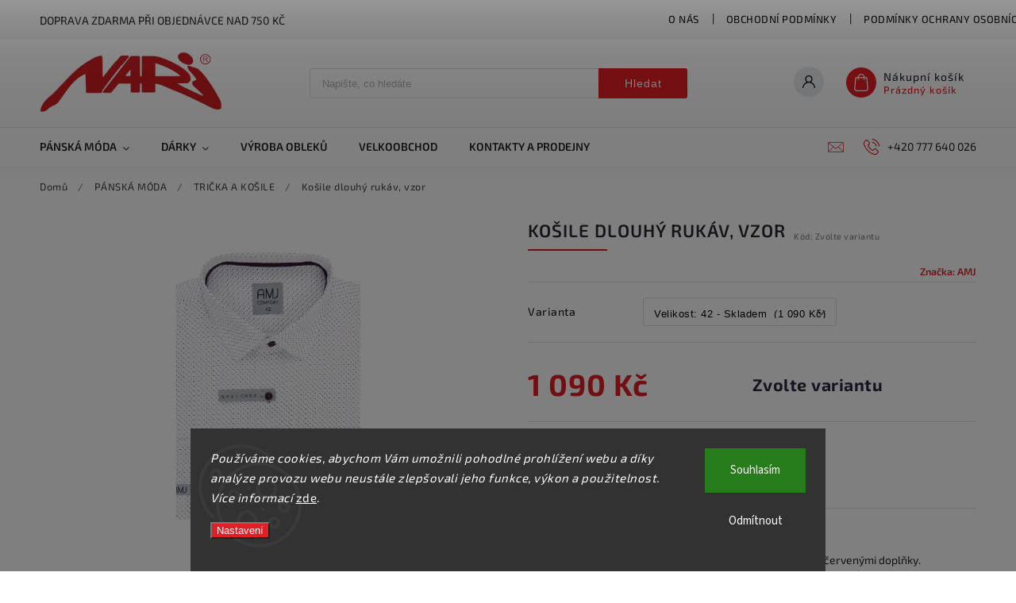

--- FILE ---
content_type: text/html; charset=utf-8
request_url: https://www.nari.cz/kosile-dlouhy-rukav--vzor-5/?parameterValueId=12
body_size: 24114
content:
<!doctype html><html lang="cs" dir="ltr" class="header-background-light external-fonts-loaded"><head><meta charset="utf-8" /><meta name="viewport" content="width=device-width,initial-scale=1" /><title>Košile dlouhý rukáv, vzor - Nari</title><link rel="preconnect" href="https://cdn.myshoptet.com" /><link rel="dns-prefetch" href="https://cdn.myshoptet.com" /><link rel="preload" href="https://cdn.myshoptet.com/prj/dist/master/cms/libs/jquery/jquery-1.11.3.min.js" as="script" /><link href="https://cdn.myshoptet.com/prj/dist/master/cms/templates/frontend_templates/shared/css/font-face/source-sans-3.css" rel="stylesheet"><link href="https://cdn.myshoptet.com/prj/dist/master/cms/templates/frontend_templates/shared/css/font-face/exo-2.css" rel="stylesheet"><script>
dataLayer = [];
dataLayer.push({'shoptet' : {
    "pageId": 675,
    "pageType": "productDetail",
    "currency": "CZK",
    "currencyInfo": {
        "decimalSeparator": ",",
        "exchangeRate": 1,
        "priceDecimalPlaces": 2,
        "symbol": "K\u010d",
        "symbolLeft": 0,
        "thousandSeparator": " "
    },
    "language": "cs",
    "projectId": 432361,
    "product": {
        "id": 687,
        "guid": "66728bbe-064d-11ec-b6fe-0cc47a6b4bcc",
        "hasVariants": true,
        "codes": [
            {
                "code": "VDBR 1189\/40"
            },
            {
                "code": "VDBR 1189\/41"
            },
            {
                "code": "VDBR 1189\/42"
            },
            {
                "code": "VDBR 1189\/43"
            },
            {
                "code": "VDBR 1189\/44"
            },
            {
                "code": "VDBR 1189\/45"
            },
            {
                "code": "VDBR 1189\/46"
            }
        ],
        "name": "Ko\u0161ile dlouh\u00fd ruk\u00e1v, vzor",
        "appendix": "",
        "weight": 0,
        "manufacturer": "AMJ",
        "manufacturerGuid": "1EF5333E85036C86A868DA0BA3DED3EE",
        "currentCategory": "P\u00c1NSK\u00c1 M\u00d3DA | TRI\u010cKA A KO\u0160ILE",
        "currentCategoryGuid": "539e14b8-d7b4-11e0-9a5c-feab5ed617ed",
        "defaultCategory": "P\u00c1NSK\u00c1 M\u00d3DA | TRI\u010cKA A KO\u0160ILE",
        "defaultCategoryGuid": "539e14b8-d7b4-11e0-9a5c-feab5ed617ed",
        "currency": "CZK",
        "priceWithVat": 1090
    },
    "cartInfo": {
        "id": null,
        "freeShipping": false,
        "freeShippingFrom": 749,
        "leftToFreeGift": {
            "formattedPrice": "0 K\u010d",
            "priceLeft": 0
        },
        "freeGift": false,
        "leftToFreeShipping": {
            "priceLeft": 749,
            "dependOnRegion": 0,
            "formattedPrice": "749 K\u010d"
        },
        "discountCoupon": [],
        "getNoBillingShippingPrice": {
            "withoutVat": 0,
            "vat": 0,
            "withVat": 0
        },
        "cartItems": [],
        "taxMode": "ORDINARY"
    },
    "cart": [],
    "customer": {
        "priceRatio": 1,
        "priceListId": 1,
        "groupId": null,
        "registered": false,
        "mainAccount": false
    }
}});
dataLayer.push({'cookie_consent' : {
    "marketing": "denied",
    "analytics": "denied"
}});
document.addEventListener('DOMContentLoaded', function() {
    shoptet.consent.onAccept(function(agreements) {
        if (agreements.length == 0) {
            return;
        }
        dataLayer.push({
            'cookie_consent' : {
                'marketing' : (agreements.includes(shoptet.config.cookiesConsentOptPersonalisation)
                    ? 'granted' : 'denied'),
                'analytics': (agreements.includes(shoptet.config.cookiesConsentOptAnalytics)
                    ? 'granted' : 'denied')
            },
            'event': 'cookie_consent'
        });
    });
});
</script>
<meta property="og:type" content="website"><meta property="og:site_name" content="nari.cz"><meta property="og:url" content="https://www.nari.cz/kosile-dlouhy-rukav--vzor-5/?parameterValueId=12"><meta property="og:title" content="Košile dlouhý rukáv, vzor - Nari"><meta name="author" content="Nari"><meta name="web_author" content="Shoptet.cz"><meta name="dcterms.rightsHolder" content="www.nari.cz"><meta name="robots" content="index,follow"><meta property="og:image" content="https://cdn.myshoptet.com/usr/www.nari.cz/user/shop/big/687-3_vdbr-1189.jpg?617909dc"><meta property="og:description" content="Košile dlouhý rukáv, vzor. 
Pánská vzorovaná košile AMJ Comfort s dlouhým rukávem. 
Pánská košile v bílé barvě s červenými a modrými zrníčky a červenými doplňky. 
Košile se hodí jak do zaměstnání, tak na běžné nošení i do společnosti. 
V této košili Vám bude velmi příjemně díky použití kvalitního materiálu.…"><meta name="description" content="Košile dlouhý rukáv, vzor. 
Pánská vzorovaná košile AMJ Comfort s dlouhým rukávem. 
Pánská košile v bílé barvě s červenými a modrými zrníčky a červenými doplňky. 
Košile se hodí jak do zaměstnání, tak na běžné nošení i do společnosti. 
V této košili Vám bude velmi příjemně díky použití kvalitního materiálu.…"><meta property="product:price:amount" content="1090"><meta property="product:price:currency" content="CZK"><style>:root {--color-primary: #E41E25;--color-primary-h: 358;--color-primary-s: 79%;--color-primary-l: 51%;--color-primary-hover: #fd6864;--color-primary-hover-h: 2;--color-primary-hover-s: 97%;--color-primary-hover-l: 69%;--color-secondary: #000000;--color-secondary-h: 0;--color-secondary-s: 0%;--color-secondary-l: 0%;--color-secondary-hover: #fd6864;--color-secondary-hover-h: 2;--color-secondary-hover-s: 97%;--color-secondary-hover-l: 69%;--color-tertiary: #ffc807;--color-tertiary-h: 47;--color-tertiary-s: 100%;--color-tertiary-l: 51%;--color-tertiary-hover: #ffbb00;--color-tertiary-hover-h: 44;--color-tertiary-hover-s: 100%;--color-tertiary-hover-l: 50%;--color-header-background: #ffffff;--template-font: "Source Sans 3";--template-headings-font: "Exo 2";--header-background-url: url("[data-uri]");--cookies-notice-background: #1A1937;--cookies-notice-color: #F8FAFB;--cookies-notice-button-hover: #f5f5f5;--cookies-notice-link-hover: #27263f;--templates-update-management-preview-mode-content: "Náhled aktualizací šablony je aktivní pro váš prohlížeč."}</style>
    <script>var shoptet = shoptet || {};</script>
    <script src="https://cdn.myshoptet.com/prj/dist/master/shop/dist/main-3g-header.js.05f199e7fd2450312de2.js"></script>
<!-- User include --><!-- service 627(275) html code header -->
<script src="https://ajax.googleapis.com/ajax/libs/webfont/1.6.26/webfont.js"></script>
<link rel="stylesheet" href="https://cdnjs.cloudflare.com/ajax/libs/twitter-bootstrap/4.4.1/css/bootstrap-grid.min.css" />
<link rel="stylesheet" href="https://code.jquery.com/ui/1.12.0/themes/smoothness/jquery-ui.css" />
<link rel="stylesheet" href="https://cdn.myshoptet.com/usr/shoptet.tomashlad.eu/user/documents/extras/shoptet-font/font.css"/>
<link rel="stylesheet" href="https://cdn.myshoptet.com/usr/shoptet.tomashlad.eu/user/documents/extras/rubin/animate.css">
<link href="https://fonts.googleapis.com/css?family=Poppins:300,400,500,600,700,800&display=swap&subset=latin-ext" rel="stylesheet">
<link rel="stylesheet" href="https://cdn.jsdelivr.net/npm/slick-carousel@1.8.1/slick/slick.css" />
<link rel="stylesheet" href="https://cdn.myshoptet.com/usr/shoptet.tomashlad.eu/user/documents/extras/rubin/screen.css?v0133"/>

<style>
textarea.form-control {
    border-radius: 15px;
    font-family: 'Source Sans 3', sans-serif;
}
body {font-family: 'Exo 2', sans-serif;}
.button, .products .product button, .products .product .btn, .btn.btn-primary, .flags .flag.flag-new, .welcome-wrapper h1:before, input[type="checkbox"]:checked:after, .cart-table .related .cart-related-button .btn, .ordering-process .cart-content.checkout-box-wrapper,  .ordering-process .checkout-box, .top-navigation-bar .nav-part .top-navigation-tools .top-nav-button-account, .ordering-process .cart-empty .col-md-4 .cart-content, .customer-page #content table thead, .in-objednavky #content table thead, .in-klient-hodnoceni #content table thead, .in-klient-diskuze #content table thead, .ui-slider-horizontal .ui-slider-range {
background-color: #E41E25;
}
.flags .flag.flag-new:after {border-left-color:  #E41E25;}
.product-top .add-to-cart button:hover, .add-to-cart-button.btn:hover, .cart-content .next-step .btn:hover {background: #fd6864;}

.add-to-cart-button.btn, .flags .flag-discount, .cart-content .next-step .btn {
    background:  #fd6864;
}

a {color: #222222;}
.content-wrapper p a, .product-top .price-line .price-final, .subcategories li a:hover, .category-header input[type="radio"] + label:hover,  .ui-slider-horizontal .ui-slider-handle, .product-top .price-line .price-fina, .shp-tabs .shp-tab-link:hover, .type-detail .tab-content .detail-parameters th a, .type-detail .tab-content .detail-parameters td a, #header .top-navigation-contacts .project-phone:before, #header .top-navigation-contacts .project-email:before, .product-top .p-detail-info > div a, .sidebar .filters-wrapper .toggle-filters {
color: #E41E25;
}
#checkoutContent .cart-content .box .form-group .btn, .sidebar .box.client-center-box ul .logout a, .stars a.star::before, .stars span.star::before {
color: #E41E25 !important;
}
a:hover, #header .navigation-buttons .btn .cart-price, .products .product .ratings-wrapper .stars .star, .product-top .p-detail-info .stars-wrapper .stars .star, .products .product .prices .price-final strong, .hp-middle-banner .middle-banner-caption h2, ol.top-products li a strong, .categories .topic.active > a, .categories ul.expanded li.active a, .product-top .p-detail-info > div:last-child a, ol.cart-header li.active strong span, ol.cart-header li.completed a span, #checkoutSidebar .next-step .next-step-back, ul.manufacturers h2  {
color: #E41E25;
}
button, .button, .btn, .btn-primary, #header .navigation-buttons .btn:before, .user-action-tabs li.active a::after, .category-header input[type="radio"]:checked + label, .shp-tabs-holder ul.shp-tabs li.active a {
cursor: pointer;
background-color: #E41E25;
color: #fff;
}
button:hover, .button:hover, .btn:hover, .btn-primary:hover, .products .product .btn:hover {
background-color: #000000;
color: #fff;
}
.user-action-tabs li.active a::before, input[type="checkbox"]:checked:before, input[type="checkbox"]:checked + label::before, input[type="radio"]:checked + label::before, .sidebar .box.client-center-box ul .logout a, .sidebar .filters-wrapper .toggle-filters {
  border-color: #E41E25;
}
#carousel .carousel-slide-caption h2:before,
.h4::after, .content h4::after, .category-title::after, .p-detail-inner h1::after, h1:after, article h1::after, h4.homepage-group-title::after, .h4.homepage-group-title::after, footer h4:before, .products-related-header:after, ol.cart-header li.active strong span::before, ol.cart-header li.completed a span::before, input[type="checkbox"]:checked + label::after, input[type="radio"]:checked + label::after, .latest-contribution-wrapper h2:before {
background: #E41E25;
}
.next-to-carousel-banners .banner-wrapper .small-banner:hover .icon-box {
background: #E41E25;
border-color: #E41E25;
}
.sidebar .box-poll .poll-result > div {
border-color: #E41E25;
background-color: #E41E25;
}
.p-image-wrapper .flags-extra .flag.flag.flag-discount, .flags-extra .flag.flag.flag-discount {
background: #fd6864 !important;
}
@media only screen and (max-width: 768px) {
.top-navigation-bar .nav-part .responsive-tools a[data-target="navigation"] {
background: #E41E25;
}
}
@media screen and (max-width: 767px) {
body.template-11.mobile-header-version-1 #dklabBanplusNadHlavickou {
position: relative;
top: 90px !important;
z-index: 2;
}
}
footer .news-item-widget h5 a {color:#909090 !important}
</style>
<link rel="stylesheet" href="https://cdn.myshoptet.com/usr/rubin.shoptetak.cz/user/documents/rubin2.css?v1"/>
<style>.top-navigation-bar .top-navigation-menu {overflow: hidden;}</style>
<style>
.wrong-template {
    text-align: center;
    padding: 30px;
    background: #000;
    color: #fff;
    font-size: 20px;
    position: fixed;
    width: 100%;
    height: 100%;
    z-index: 99999999;
    top: 0;
    left: 0;
    padding-top: 20vh;
}
.wrong-template span {
    display: block;
    font-size: 15px;
    margin-top: 25px;
    opacity: 0.7;
}
.wrong-template span a {color: #fff; text-decoration: underline;}
footer .custom-footer > div.newsletter form .consents-first {max-width: 100%;}

@media (max-width: 480px) {
.form-control {font-size: 16px;}
}
form#formAffiliateLogin .password-helper {margin-top: 15px;}
form#formAffiliateLogin .password-helper a {display: block; margin-bottom: 5px;}
.ordering-process .next-step-back {color:black !important;background:transparent !important;font-size:14px !important;}

</style>

<style>
.quantity button .decrease__sign {display: none;}
@media only screen and (max-width: 767px) {
html[lang="de"] .products-block.products .product button, .products-block.products .product .btn {width: 100% !important;padding:0px 5px;}
}
.co-shipping-address .form-group strong {padding-right:10px;}
.advanced-parameter-inner img, .cart-widget-product-image img, .search-whisperer img {height:auto;}
.advancedOrder__buttons {display: flex;align-items: center;justify-content: center;}
.advancedOrder__buttons .next-step-back {
width: auto;
min-width: 80px;
border-radius: 4px;
height: 38px;
border: none;
display: flex !important;
color: #E41E25;
font-weight: 300;
align-items: center;
justify-content: center;
text-decoration: none;
transition: 0.3s;
font-size: 1.1em;
letter-spacing: 1px;
line-height: 40px;
font-family: 'Poppins';
padding: 0 15px;
margin-right: 15px;
background: transparent;
border: 1px solid #E41E25;
}
.advancedOrder__buttons .next-step-back:hover {background: #f2f2f2;}
@media (max-width: 768px) {
.advancedOrder__buttons .next-step-back {margin: 0 auto;padding: 0 10px;line-height: 1em;}
}
img {height:auto;}
.news-wrapper .news-item .image img, .blog-wrapper .news-item .image img {object-fit:cover;}
.products-top-wrapper .toggle-top-products {border: none;}
</style>

<!-- project html code header -->
<!-- Global site tag (gtag.js) - Google Analytics -->
<script async src="https://www.googletagmanager.com/gtag/js?id=UA-155379989-1"></script>
<script>
  window.dataLayer = window.dataLayer || [];
  function gtag(){dataLayer.push(arguments);}
  gtag('js', new Date());

  gtag('config', 'UA-155379989-1');
</script>

<meta name="viewport" content="width=device-width, initial-scale=1">




<link rel="apple-touch-icon" sizes="180x180" href="sftp://nari_432361@ftp.myshoptet.com/favicon.ico/apple-touch-icon.png">
<link rel="icon" type="image/png" sizes="32x32" href="sftp://nari_432361@ftp.myshoptet.com/favicon.ico/favicon-32x32.png">
<link rel="icon" type="image/png" sizes="16x16" href="sftp://nari_432361@ftp.myshoptet.com/favicon.ico/favicon-16x16.png">
<link rel="manifest" href="sftp://nari_432361@ftp.myshoptet.com/favicon.ico/site.webmanifest">
<link rel="mask-icon" href="sftp://nari_432361@ftp.myshoptet.com/favicon.ico/safari-pinned-tab.svg" color="#5bbad5">
<link rel="shortcut icon" href="sftp://nari_432361@ftp.myshoptet.com/favicon.ico/favicon.ico">
<meta name="msapplication-TileColor" content="#ffffff">
<meta name="msapplication-config" content="sftp://nari_432361@ftp.myshoptet.com/favicon.ico/browserconfig.xml">
<meta name="theme-color" content="#ffffff">







<!-- /User include --><link rel="canonical" href="https://www.nari.cz/kosile-dlouhy-rukav--vzor-5/" /><style>/* custom background */@media (min-width: 992px) {body {background-color: #000000 ;background-position: left top;background-repeat: repeat !important;background-attachment: scroll;}}</style>    <!-- Global site tag (gtag.js) - Google Analytics -->
    <script async src="https://www.googletagmanager.com/gtag/js?id=G-1TN865PN5L"></script>
    <script>
        
        window.dataLayer = window.dataLayer || [];
        function gtag(){dataLayer.push(arguments);}
        

                    console.debug('default consent data');

            gtag('consent', 'default', {"ad_storage":"denied","analytics_storage":"denied","ad_user_data":"denied","ad_personalization":"denied","wait_for_update":500});
            dataLayer.push({
                'event': 'default_consent'
            });
        
        gtag('js', new Date());

        
                gtag('config', 'G-1TN865PN5L', {"groups":"GA4","send_page_view":false,"content_group":"productDetail","currency":"CZK","page_language":"cs"});
        
        
        
        
        
        
                    gtag('event', 'page_view', {"send_to":"GA4","page_language":"cs","content_group":"productDetail","currency":"CZK"});
        
                gtag('set', 'currency', 'CZK');

        gtag('event', 'view_item', {
            "send_to": "UA",
            "items": [
                {
                    "id": "VDBR 1189\/42",
                    "name": "Ko\u0161ile dlouh\u00fd ruk\u00e1v, vzor",
                    "category": "P\u00c1NSK\u00c1 M\u00d3DA \/ TRI\u010cKA A KO\u0160ILE",
                                        "brand": "AMJ",
                                                            "variant": "Velikost: 40",
                                        "price": 900.83
                }
            ]
        });
        
        
        
        
        
                    gtag('event', 'view_item', {"send_to":"GA4","page_language":"cs","content_group":"productDetail","value":900.83000000000004,"currency":"CZK","items":[{"item_id":"VDBR 1189\/42","item_name":"Ko\u0161ile dlouh\u00fd ruk\u00e1v, vzor","item_brand":"AMJ","item_category":"P\u00c1NSK\u00c1 M\u00d3DA","item_category2":"TRI\u010cKA A KO\u0160ILE","item_variant":"VDBR 1189\/42~Velikost: 42","price":900.83000000000004,"quantity":1,"index":0}]});
        
        
        
        
        
        
        
        document.addEventListener('DOMContentLoaded', function() {
            if (typeof shoptet.tracking !== 'undefined') {
                for (var id in shoptet.tracking.bannersList) {
                    gtag('event', 'view_promotion', {
                        "send_to": "UA",
                        "promotions": [
                            {
                                "id": shoptet.tracking.bannersList[id].id,
                                "name": shoptet.tracking.bannersList[id].name,
                                "position": shoptet.tracking.bannersList[id].position
                            }
                        ]
                    });
                }
            }

            shoptet.consent.onAccept(function(agreements) {
                if (agreements.length !== 0) {
                    console.debug('gtag consent accept');
                    var gtagConsentPayload =  {
                        'ad_storage': agreements.includes(shoptet.config.cookiesConsentOptPersonalisation)
                            ? 'granted' : 'denied',
                        'analytics_storage': agreements.includes(shoptet.config.cookiesConsentOptAnalytics)
                            ? 'granted' : 'denied',
                                                                                                'ad_user_data': agreements.includes(shoptet.config.cookiesConsentOptPersonalisation)
                            ? 'granted' : 'denied',
                        'ad_personalization': agreements.includes(shoptet.config.cookiesConsentOptPersonalisation)
                            ? 'granted' : 'denied',
                        };
                    console.debug('update consent data', gtagConsentPayload);
                    gtag('consent', 'update', gtagConsentPayload);
                    dataLayer.push(
                        { 'event': 'update_consent' }
                    );
                }
            });
        });
    </script>
</head><body class="desktop id-675 in-tricka-a-kosile template-11 type-product type-detail one-column-body columns-mobile-2 columns-3 blank-mode blank-mode-css ums_forms_redesign--off ums_a11y_category_page--on ums_discussion_rating_forms--off ums_flags_display_unification--on ums_a11y_login--on mobile-header-version-0">
        <div id="fb-root"></div>
        <script>
            window.fbAsyncInit = function() {
                FB.init({
                    autoLogAppEvents : true,
                    xfbml            : true,
                    version          : 'v24.0'
                });
            };
        </script>
        <script async defer crossorigin="anonymous" src="https://connect.facebook.net/cs_CZ/sdk.js#xfbml=1&version=v24.0"></script>    <div class="siteCookies siteCookies--bottom siteCookies--dark js-siteCookies" role="dialog" data-testid="cookiesPopup" data-nosnippet>
        <div class="siteCookies__form">
            <div class="siteCookies__content">
                <div class="siteCookies__text">
                    <em>Používáme cookies, abychom Vám umožnili pohodlné prohlížení webu a díky analýze provozu webu neustále zlepšovali jeho funkce, výkon a použitelnost.</em> <em>Více informací</em> <a href="http://www.nari.cz/podminky-ochrany-osobnich-udaju/" target="\">zde</a>.
                </div>
                <p class="siteCookies__links">
                    <button class="siteCookies__link js-cookies-settings" aria-label="Nastavení cookies" data-testid="cookiesSettings">Nastavení</button>
                </p>
            </div>
            <div class="siteCookies__buttonWrap">
                                    <button class="siteCookies__button js-cookiesConsentSubmit" value="reject" aria-label="Odmítnout cookies" data-testid="buttonCookiesReject">Odmítnout</button>
                                <button class="siteCookies__button js-cookiesConsentSubmit" value="all" aria-label="Přijmout cookies" data-testid="buttonCookiesAccept">Souhlasím</button>
            </div>
        </div>
        <script>
            document.addEventListener("DOMContentLoaded", () => {
                const siteCookies = document.querySelector('.js-siteCookies');
                document.addEventListener("scroll", shoptet.common.throttle(() => {
                    const st = document.documentElement.scrollTop;
                    if (st > 1) {
                        siteCookies.classList.add('siteCookies--scrolled');
                    } else {
                        siteCookies.classList.remove('siteCookies--scrolled');
                    }
                }, 100));
            });
        </script>
    </div>
<a href="#content" class="skip-link sr-only">Přejít na obsah</a><div class="overall-wrapper"><div class="site-msg information"><div class="container"><div class="text">Doprava zdarma při objednávce nad 750 Kč</div><div class="close js-close-information-msg"></div></div></div><div class="user-action"><div class="container">
    <div class="user-action-in">
                    <div id="login" class="user-action-login popup-widget login-widget" role="dialog" aria-labelledby="loginHeading">
        <div class="popup-widget-inner">
                            <h2 id="loginHeading">Přihlášení k vašemu účtu</h2><div id="customerLogin"><form action="/action/Customer/Login/" method="post" id="formLoginIncluded" class="csrf-enabled formLogin" data-testid="formLogin"><input type="hidden" name="referer" value="" /><div class="form-group"><div class="input-wrapper email js-validated-element-wrapper no-label"><input type="email" name="email" class="form-control" autofocus placeholder="E-mailová adresa (např. jan@novak.cz)" data-testid="inputEmail" autocomplete="email" required /></div></div><div class="form-group"><div class="input-wrapper password js-validated-element-wrapper no-label"><input type="password" name="password" class="form-control" placeholder="Heslo" data-testid="inputPassword" autocomplete="current-password" required /><span class="no-display">Nemůžete vyplnit toto pole</span><input type="text" name="surname" value="" class="no-display" /></div></div><div class="form-group"><div class="login-wrapper"><button type="submit" class="btn btn-secondary btn-text btn-login" data-testid="buttonSubmit">Přihlásit se</button><div class="password-helper"><a href="/registrace/" data-testid="signup" rel="nofollow">Nová registrace</a><a href="/klient/zapomenute-heslo/" rel="nofollow">Zapomenuté heslo</a></div></div></div></form>
</div>                    </div>
    </div>

                            <div id="cart-widget" class="user-action-cart popup-widget cart-widget loader-wrapper" data-testid="popupCartWidget" role="dialog" aria-hidden="true">
    <div class="popup-widget-inner cart-widget-inner place-cart-here">
        <div class="loader-overlay">
            <div class="loader"></div>
        </div>
    </div>

    <div class="cart-widget-button">
        <a href="/kosik/" class="btn btn-conversion" id="continue-order-button" rel="nofollow" data-testid="buttonNextStep">Pokračovat do košíku</a>
    </div>
</div>
            </div>
</div>
</div><div class="top-navigation-bar" data-testid="topNavigationBar">

    <div class="container">

        <div class="top-navigation-contacts">
            <strong>Zákaznická podpora:</strong><a href="tel:+420777640026" class="project-phone" aria-label="Zavolat na +420777640026" data-testid="contactboxPhone"><span>+420 777 640 026</span></a><a href="mailto:nari@nari.cz" class="project-email" data-testid="contactboxEmail"><span>nari@nari.cz</span></a>        </div>

                            <div class="top-navigation-menu">
                <div class="top-navigation-menu-trigger"></div>
                <ul class="top-navigation-bar-menu">
                                            <li class="top-navigation-menu-item-706">
                            <a href="/o-nas/">O nás</a>
                        </li>
                                            <li class="top-navigation-menu-item-39">
                            <a href="/obchodni-podminky/">Obchodní podmínky</a>
                        </li>
                                            <li class="top-navigation-menu-item-691">
                            <a href="/podminky-ochrany-osobnich-udaju/">Podmínky ochrany osobních údajů </a>
                        </li>
                                    </ul>
                <ul class="top-navigation-bar-menu-helper"></ul>
            </div>
        
        <div class="top-navigation-tools">
            <div class="responsive-tools">
                <a href="#" class="toggle-window" data-target="search" aria-label="Hledat" data-testid="linkSearchIcon"></a>
                                                            <a href="#" class="toggle-window" data-target="login"></a>
                                                    <a href="#" class="toggle-window" data-target="navigation" aria-label="Menu" data-testid="hamburgerMenu"></a>
            </div>
                        <button class="top-nav-button top-nav-button-login toggle-window" type="button" data-target="login" aria-haspopup="dialog" aria-controls="login" aria-expanded="false" data-testid="signin"><span>Přihlášení</span></button>        </div>

    </div>

</div>
<header id="header"><div class="container navigation-wrapper">
    <div class="header-top">
        <div class="site-name-wrapper">
            <div class="site-name"><a href="/" data-testid="linkWebsiteLogo"><img src="https://cdn.myshoptet.com/usr/www.nari.cz/user/logos/logo_svetlo-1.jpg" alt="Nari" fetchpriority="low" /></a></div>        </div>
        <div class="search" itemscope itemtype="https://schema.org/WebSite">
            <meta itemprop="headline" content="TRIČKA A KOŠILE"/><meta itemprop="url" content="https://www.nari.cz"/><meta itemprop="text" content="Košile dlouhý rukáv, vzor. Pánská vzorovaná košile AMJ Comfort s dlouhým rukávem. Pánská košile v bílé barvě s červenými a modrými zrníčky a červenými doplňky. Košile se hodí jak do zaměstnání, tak na běžné nošení i do společnosti. V této košili Vám bude velmi příjemně díky použití kvalitního materiálu. Materiál:..."/>            <form action="/action/ProductSearch/prepareString/" method="post"
    id="formSearchForm" class="search-form compact-form js-search-main"
    itemprop="potentialAction" itemscope itemtype="https://schema.org/SearchAction" data-testid="searchForm">
    <fieldset>
        <meta itemprop="target"
            content="https://www.nari.cz/vyhledavani/?string={string}"/>
        <input type="hidden" name="language" value="cs"/>
        
            
<input
    type="search"
    name="string"
        class="query-input form-control search-input js-search-input"
    placeholder="Napište, co hledáte"
    autocomplete="off"
    required
    itemprop="query-input"
    aria-label="Vyhledávání"
    data-testid="searchInput"
>
            <button type="submit" class="btn btn-default" data-testid="searchBtn">Hledat</button>
        
    </fieldset>
</form>
        </div>
        <div class="navigation-buttons">
                
    <a href="/kosik/" class="btn btn-icon toggle-window cart-count" data-target="cart" data-hover="true" data-redirect="true" data-testid="headerCart" rel="nofollow" aria-haspopup="dialog" aria-expanded="false" aria-controls="cart-widget">
        
                <span class="sr-only">Nákupní košík</span>
        
            <span class="cart-price visible-lg-inline-block" data-testid="headerCartPrice">
                                    Prázdný košík                            </span>
        
    
            </a>
        </div>
    </div>
    <nav id="navigation" aria-label="Hlavní menu" data-collapsible="true"><div class="navigation-in menu"><ul class="menu-level-1" role="menubar" data-testid="headerMenuItems"><li class="menu-item-673 ext" role="none"><a href="/panska-moda/" data-testid="headerMenuItem" role="menuitem" aria-haspopup="true" aria-expanded="false"><b>PÁNSKÁ MÓDA</b><span class="submenu-arrow"></span></a><ul class="menu-level-2" aria-label="PÁNSKÁ MÓDA" tabindex="-1" role="menu"><li class="menu-item-675 active" role="none"><a href="/tricka-a-kosile/" class="menu-image" data-testid="headerMenuItem" tabindex="-1" aria-hidden="true"><img src="data:image/svg+xml,%3Csvg%20width%3D%22140%22%20height%3D%22100%22%20xmlns%3D%22http%3A%2F%2Fwww.w3.org%2F2000%2Fsvg%22%3E%3C%2Fsvg%3E" alt="" aria-hidden="true" width="140" height="100"  data-src="https://cdn.myshoptet.com/usr/www.nari.cz/user/categories/thumb/img_20210622_193423.jpg" fetchpriority="low" /></a><div><a href="/tricka-a-kosile/" data-testid="headerMenuItem" role="menuitem"><span>TRIČKA A KOŠILE</span></a>
                        </div></li><li class="menu-item-747" role="none"><a href="/vesty/" class="menu-image" data-testid="headerMenuItem" tabindex="-1" aria-hidden="true"><img src="data:image/svg+xml,%3Csvg%20width%3D%22140%22%20height%3D%22100%22%20xmlns%3D%22http%3A%2F%2Fwww.w3.org%2F2000%2Fsvg%22%3E%3C%2Fsvg%3E" alt="" aria-hidden="true" width="140" height="100"  data-src="https://cdn.myshoptet.com/usr/www.nari.cz/user/categories/thumb/1626119708955.jpg" fetchpriority="low" /></a><div><a href="/vesty/" data-testid="headerMenuItem" role="menuitem"><span>VESTY</span></a>
                        </div></li><li class="menu-item-798" role="none"><a href="/obleky-a-saka/" class="menu-image" data-testid="headerMenuItem" tabindex="-1" aria-hidden="true"><img src="data:image/svg+xml,%3Csvg%20width%3D%22140%22%20height%3D%22100%22%20xmlns%3D%22http%3A%2F%2Fwww.w3.org%2F2000%2Fsvg%22%3E%3C%2Fsvg%3E" alt="" aria-hidden="true" width="140" height="100"  data-src="https://cdn.myshoptet.com/usr/www.nari.cz/user/categories/thumb/david2.jpg" fetchpriority="low" /></a><div><a href="/obleky-a-saka/" data-testid="headerMenuItem" role="menuitem"><span>OBLEKY A SAKA</span></a>
                        </div></li><li class="menu-item-801 has-third-level" role="none"><a href="/panske-doplnky/" class="menu-image" data-testid="headerMenuItem" tabindex="-1" aria-hidden="true"><img src="data:image/svg+xml,%3Csvg%20width%3D%22140%22%20height%3D%22100%22%20xmlns%3D%22http%3A%2F%2Fwww.w3.org%2F2000%2Fsvg%22%3E%3C%2Fsvg%3E" alt="" aria-hidden="true" width="140" height="100"  data-src="https://cdn.myshoptet.com/usr/www.nari.cz/user/categories/thumb/img_20210623_174948.jpg" fetchpriority="low" /></a><div><a href="/panske-doplnky/" data-testid="headerMenuItem" role="menuitem"><span>DOPLŇKY</span></a>
                                                    <ul class="menu-level-3" role="menu">
                                                                    <li class="menu-item-804" role="none">
                                        <a href="/kravaty/" data-testid="headerMenuItem" role="menuitem">
                                            KRAVATY</a>,                                    </li>
                                                                    <li class="menu-item-855" role="none">
                                        <a href="/motylky/" data-testid="headerMenuItem" role="menuitem">
                                            MOTÝLKY</a>,                                    </li>
                                                                    <li class="menu-item-807" role="none">
                                        <a href="/opasky/" data-testid="headerMenuItem" role="menuitem">
                                            OPASKY</a>,                                    </li>
                                                                    <li class="menu-item-861" role="none">
                                        <a href="/sle/" data-testid="headerMenuItem" role="menuitem">
                                            ŠLE</a>,                                    </li>
                                                                    <li class="menu-item-813" role="none">
                                        <a href="/parfemy/" data-testid="headerMenuItem" role="menuitem">
                                            PARFÉMY</a>,                                    </li>
                                                                    <li class="menu-item-879" role="none">
                                        <a href="/manzetove-knoflicky-6/" data-testid="headerMenuItem" role="menuitem">
                                            MANŽETOVÉ KNOFLÍČKY</a>                                    </li>
                                                            </ul>
                        </div></li></ul></li>
<li class="menu-item-915 ext" role="none"><a href="/darky/" data-testid="headerMenuItem" role="menuitem" aria-haspopup="true" aria-expanded="false"><b>DÁRKY</b><span class="submenu-arrow"></span></a><ul class="menu-level-2" aria-label="DÁRKY" tabindex="-1" role="menu"><li class="menu-item-918" role="none"><a href="/darkovy-poukaz/" class="menu-image" data-testid="headerMenuItem" tabindex="-1" aria-hidden="true"><img src="data:image/svg+xml,%3Csvg%20width%3D%22140%22%20height%3D%22100%22%20xmlns%3D%22http%3A%2F%2Fwww.w3.org%2F2000%2Fsvg%22%3E%3C%2Fsvg%3E" alt="" aria-hidden="true" width="140" height="100"  data-src="https://cdn.myshoptet.com/usr/www.nari.cz/user/categories/thumb/img_4754.jpg" fetchpriority="low" /></a><div><a href="/darkovy-poukaz/" data-testid="headerMenuItem" role="menuitem"><span>DÁRKOVÝ POUKAZ</span></a>
                        </div></li><li class="menu-item-921" role="none"><a href="/pansky-parfem-2/" class="menu-image" data-testid="headerMenuItem" tabindex="-1" aria-hidden="true"><img src="data:image/svg+xml,%3Csvg%20width%3D%22140%22%20height%3D%22100%22%20xmlns%3D%22http%3A%2F%2Fwww.w3.org%2F2000%2Fsvg%22%3E%3C%2Fsvg%3E" alt="" aria-hidden="true" width="140" height="100"  data-src="https://cdn.myshoptet.com/usr/www.nari.cz/user/categories/thumb/2.jpg" fetchpriority="low" /></a><div><a href="/pansky-parfem-2/" data-testid="headerMenuItem" role="menuitem"><span>PÁNSKÝ PARFÉM</span></a>
                        </div></li></ul></li>
<li class="menu-item-723" role="none"><a href="/vyroba-obleku/" data-testid="headerMenuItem" role="menuitem" aria-expanded="false"><b>VÝROBA OBLEKŮ</b></a></li>
<li class="menu-item-732" role="none"><a href="/velkoobchod/" data-testid="headerMenuItem" role="menuitem" aria-expanded="false"><b>VELKOOBCHOD</b></a></li>
<li class="menu-item-729" role="none"><a href="/kontakty-a-prodejny/" data-testid="headerMenuItem" role="menuitem" aria-expanded="false"><b>KONTAKTY A PRODEJNY</b></a></li>
</ul></div><span class="navigation-close"></span></nav><div class="menu-helper" data-testid="hamburgerMenu"><span>Více</span></div>
</div></header><!-- / header -->


                    <div class="container breadcrumbs-wrapper">
            <div class="breadcrumbs navigation-home-icon-wrapper" itemscope itemtype="https://schema.org/BreadcrumbList">
                                                                            <span id="navigation-first" data-basetitle="Nari" itemprop="itemListElement" itemscope itemtype="https://schema.org/ListItem">
                <a href="/" itemprop="item" class="navigation-home-icon"><span class="sr-only" itemprop="name">Domů</span></a>
                <span class="navigation-bullet">/</span>
                <meta itemprop="position" content="1" />
            </span>
                                <span id="navigation-1" itemprop="itemListElement" itemscope itemtype="https://schema.org/ListItem">
                <a href="/panska-moda/" itemprop="item" data-testid="breadcrumbsSecondLevel"><span itemprop="name">PÁNSKÁ MÓDA</span></a>
                <span class="navigation-bullet">/</span>
                <meta itemprop="position" content="2" />
            </span>
                                <span id="navigation-2" itemprop="itemListElement" itemscope itemtype="https://schema.org/ListItem">
                <a href="/tricka-a-kosile/" itemprop="item" data-testid="breadcrumbsSecondLevel"><span itemprop="name">TRIČKA A KOŠILE</span></a>
                <span class="navigation-bullet">/</span>
                <meta itemprop="position" content="3" />
            </span>
                                            <span id="navigation-3" itemprop="itemListElement" itemscope itemtype="https://schema.org/ListItem" data-testid="breadcrumbsLastLevel">
                <meta itemprop="item" content="https://www.nari.cz/kosile-dlouhy-rukav--vzor-5/?parameterValueId=12" />
                <meta itemprop="position" content="4" />
                <span itemprop="name" data-title="Košile dlouhý rukáv, vzor">Košile dlouhý rukáv, vzor <span class="appendix"></span></span>
            </span>
            </div>
        </div>
    
<div id="content-wrapper" class="container content-wrapper">
    
    <div class="content-wrapper-in">
                <main id="content" class="content wide">
                                                                                                                                                                                                                                                                
<div class="p-detail" itemscope itemtype="https://schema.org/Product">

    
    <meta itemprop="name" content="Košile dlouhý rukáv, vzor" />
    <meta itemprop="category" content="Úvodní stránka &gt; PÁNSKÁ MÓDA &gt; TRIČKA A KOŠILE &gt; Košile dlouhý rukáv, vzor" />
    <meta itemprop="url" content="https://www.nari.cz/kosile-dlouhy-rukav--vzor-5/" />
    <meta itemprop="image" content="https://cdn.myshoptet.com/usr/www.nari.cz/user/shop/big/687-3_vdbr-1189.jpg?617909dc" />
            <meta itemprop="description" content="
Pánská vzorovaná košile AMJ Comfort s dlouhým rukávem. 
Pánská košile v bílé barvě s červenými a modrými zrníčky a červenými doplňky. 
Košile se hodí jak do zaměstnání, tak na běžné nošení i do společnosti. 
V této košili Vám bude velmi příjemně díky použití kvalitního materiálu.
Materiál: 95% Bavlna, 5% Spandex.
" />
                <span class="js-hidden" itemprop="manufacturer" itemscope itemtype="https://schema.org/Organization">
            <meta itemprop="name" content="AMJ" />
        </span>
        <span class="js-hidden" itemprop="brand" itemscope itemtype="https://schema.org/Brand">
            <meta itemprop="name" content="AMJ" />
        </span>
                                                                                                                                                                
        <div class="p-detail-inner">

        <div class="p-detail-inner-header">
            <h1>
                  Košile dlouhý rukáv, vzor            </h1>

                <span class="p-code">
        <span class="p-code-label">Kód:</span>
                                                        <span class="choose-variant
 no-display 1">
                    VDBR 1189/40
                </span>
                                    <span class="choose-variant
 no-display 2">
                    VDBR 1189/41
                </span>
                                    <span class="choose-variant
 no-display 3">
                    VDBR 1189/42
                </span>
                                    <span class="choose-variant
 no-display 4">
                    VDBR 1189/43
                </span>
                                    <span class="choose-variant
 no-display 5">
                    VDBR 1189/44
                </span>
                                    <span class="choose-variant
 no-display 6">
                    VDBR 1189/45
                </span>
                                    <span class="choose-variant
 no-display 7">
                    VDBR 1189/46
                </span>
                                <span class="choose-variant default-variant">Zvolte variantu</span>
                        </span>
        </div>

        <form action="/action/Cart/addCartItem/" method="post" id="product-detail-form" class="pr-action csrf-enabled" data-testid="formProduct">

            <meta itemprop="productID" content="687" /><meta itemprop="identifier" content="66728bbe-064d-11ec-b6fe-0cc47a6b4bcc" /><span itemprop="offers" itemscope itemtype="https://schema.org/Offer"><meta itemprop="sku" content="VDBR 1189/40" /><link itemprop="availability" href="https://schema.org/InStock" /><meta itemprop="url" content="https://www.nari.cz/kosile-dlouhy-rukav--vzor-5/" /><meta itemprop="price" content="1090.00" /><meta itemprop="priceCurrency" content="CZK" /><link itemprop="itemCondition" href="https://schema.org/NewCondition" /></span><span itemprop="offers" itemscope itemtype="https://schema.org/Offer"><meta itemprop="sku" content="VDBR 1189/41" /><link itemprop="availability" href="https://schema.org/InStock" /><meta itemprop="url" content="https://www.nari.cz/kosile-dlouhy-rukav--vzor-5/" /><meta itemprop="price" content="1090.00" /><meta itemprop="priceCurrency" content="CZK" /><link itemprop="itemCondition" href="https://schema.org/NewCondition" /></span><span itemprop="offers" itemscope itemtype="https://schema.org/Offer"><meta itemprop="sku" content="VDBR 1189/42" /><link itemprop="availability" href="https://schema.org/InStock" /><meta itemprop="url" content="https://www.nari.cz/kosile-dlouhy-rukav--vzor-5/" /><meta itemprop="price" content="1090.00" /><meta itemprop="priceCurrency" content="CZK" /><link itemprop="itemCondition" href="https://schema.org/NewCondition" /></span><span itemprop="offers" itemscope itemtype="https://schema.org/Offer"><meta itemprop="sku" content="VDBR 1189/43" /><link itemprop="availability" href="https://schema.org/InStock" /><meta itemprop="url" content="https://www.nari.cz/kosile-dlouhy-rukav--vzor-5/" /><meta itemprop="price" content="1090.00" /><meta itemprop="priceCurrency" content="CZK" /><link itemprop="itemCondition" href="https://schema.org/NewCondition" /></span><span itemprop="offers" itemscope itemtype="https://schema.org/Offer"><meta itemprop="sku" content="VDBR 1189/44" /><link itemprop="availability" href="https://schema.org/InStock" /><meta itemprop="url" content="https://www.nari.cz/kosile-dlouhy-rukav--vzor-5/" /><meta itemprop="price" content="1090.00" /><meta itemprop="priceCurrency" content="CZK" /><link itemprop="itemCondition" href="https://schema.org/NewCondition" /></span><span itemprop="offers" itemscope itemtype="https://schema.org/Offer"><meta itemprop="sku" content="VDBR 1189/45" /><link itemprop="availability" href="https://schema.org/InStock" /><meta itemprop="url" content="https://www.nari.cz/kosile-dlouhy-rukav--vzor-5/" /><meta itemprop="price" content="1090.00" /><meta itemprop="priceCurrency" content="CZK" /><link itemprop="itemCondition" href="https://schema.org/NewCondition" /></span><span itemprop="offers" itemscope itemtype="https://schema.org/Offer"><meta itemprop="sku" content="VDBR 1189/46" /><link itemprop="availability" href="https://schema.org/InStock" /><meta itemprop="url" content="https://www.nari.cz/kosile-dlouhy-rukav--vzor-5/" /><meta itemprop="price" content="1090.00" /><meta itemprop="priceCurrency" content="CZK" /><link itemprop="itemCondition" href="https://schema.org/NewCondition" /></span><input type="hidden" name="productId" value="687" /><input type="hidden" name="priceId" value="1671" /><input type="hidden" name="language" value="cs" />

            <div class="row product-top">

                <div class="col-xs-12">

                    <div class="p-detail-info">
                        
                        
                                                    <div><a href="/znacka/amj/" data-testid="productCardBrandName">Značka: <span>AMJ</span></a></div>
                        
                    </div>

                </div>

                <div class="col-xs-12 col-lg-6 p-image-wrapper">

                    
                    <div class="p-image" style="" data-testid="mainImage">

                        

    


                        

<a href="https://cdn.myshoptet.com/usr/www.nari.cz/user/shop/big/687-3_vdbr-1189.jpg?617909dc" class="p-main-image cloud-zoom" data-href="https://cdn.myshoptet.com/usr/www.nari.cz/user/shop/orig/687-3_vdbr-1189.jpg?617909dc"><img src="https://cdn.myshoptet.com/usr/www.nari.cz/user/shop/big/687-3_vdbr-1189.jpg?617909dc" alt="VDBR 1189" width="1024" height="768"  fetchpriority="high" />
</a>                    </div>

                    
    <div class="p-thumbnails-wrapper">

        <div class="p-thumbnails">

            <div class="p-thumbnails-inner">

                <div>
                                                                                        <a href="https://cdn.myshoptet.com/usr/www.nari.cz/user/shop/big/687-3_vdbr-1189.jpg?617909dc" class="p-thumbnail highlighted">
                            <img src="data:image/svg+xml,%3Csvg%20width%3D%22100%22%20height%3D%22100%22%20xmlns%3D%22http%3A%2F%2Fwww.w3.org%2F2000%2Fsvg%22%3E%3C%2Fsvg%3E" alt="VDBR 1189" width="100" height="100"  data-src="https://cdn.myshoptet.com/usr/www.nari.cz/user/shop/related/687-3_vdbr-1189.jpg?617909dc" fetchpriority="low" />
                        </a>
                        <a href="https://cdn.myshoptet.com/usr/www.nari.cz/user/shop/big/687-3_vdbr-1189.jpg?617909dc" class="cbox-gal" data-gallery="lightbox[gallery]" data-alt="VDBR 1189"></a>
                                                                    <a href="https://cdn.myshoptet.com/usr/www.nari.cz/user/shop/big/687-4_vdbr-1189-d.jpg?617909e2" class="p-thumbnail">
                            <img src="data:image/svg+xml,%3Csvg%20width%3D%22100%22%20height%3D%22100%22%20xmlns%3D%22http%3A%2F%2Fwww.w3.org%2F2000%2Fsvg%22%3E%3C%2Fsvg%3E" alt="VDBR 1189 D" width="100" height="100"  data-src="https://cdn.myshoptet.com/usr/www.nari.cz/user/shop/related/687-4_vdbr-1189-d.jpg?617909e2" fetchpriority="low" />
                        </a>
                        <a href="https://cdn.myshoptet.com/usr/www.nari.cz/user/shop/big/687-4_vdbr-1189-d.jpg?617909e2" class="cbox-gal" data-gallery="lightbox[gallery]" data-alt="VDBR 1189 D"></a>
                                    </div>

            </div>

            <a href="#" class="thumbnail-prev"></a>
            <a href="#" class="thumbnail-next"></a>

        </div>

    </div>


                </div>

                <div class="col-xs-12 col-lg-6 p-info-wrapper">

                    
                    
                        <div class="p-final-price-wrapper">

                                                                                    <strong class="price-final" data-testid="productCardPrice">
                        <span class="price-final-holder">
                    1 090 Kč
    

            </span>
            </strong>
                                                            <span class="price-measure">
                    
                        </span>
                            

                        </div>

                    
                    
                                                                                    <div class="availability-value" title="Dostupnost">
                                    

                                                <span class="choose-variant
 no-display 1">
                <span class="availability-label" style="color: #009901">
                                            Skladem
                                    </span>
                            </span>
                                            <span class="choose-variant
 no-display 2">
                <span class="availability-label" style="color: #009901">
                                            Skladem
                                    </span>
                            </span>
                                            <span class="choose-variant
 no-display 3">
                <span class="availability-label" style="color: #009901">
                                            Skladem
                                    </span>
                            </span>
                                            <span class="choose-variant
 no-display 4">
                <span class="availability-label" style="color: #009901">
                                            Skladem
                                    </span>
                            </span>
                                            <span class="choose-variant
 no-display 5">
                <span class="availability-label" style="color: #009901">
                                            Skladem
                                    </span>
                            </span>
                                            <span class="choose-variant
 no-display 6">
                <span class="availability-label" style="color: #009901">
                                            Skladem
                                    </span>
                            </span>
                                            <span class="choose-variant
 no-display 7">
                <span class="availability-label" style="color: #009901">
                                            Skladem
                                    </span>
                            </span>
                <span class="choose-variant default-variant">
            <span class="availability-label">
                Zvolte variantu            </span>
        </span>
                                    </div>
                                                    
                        <table class="detail-parameters">
                            <tbody>
                                                            <tr class="variant-list variant-not-chosen-anchor">
                                    <th>
                                        Varianta                                    </th>
                                    <td>
                                        <div id="simple-variants" class="clearfix">
                                                                                            <select name="priceId" class="form-control" id="simple-variants-select" data-testid="selectVariant"><option value="" data-disable-button="1" data-disable-reason="Zvolte variantu" data-index="0"data-codeid="1671">Zvolte variantu</option><option value="1671" data-index="1"data-min="1"data-max="9999"data-decimals="0"data-codeid="1671"data-stock="-1"data-customerprice="1090"data-haspromotion="">Velikost: 40&nbsp;- Skladem&nbsp; (1 090 Kč)</option><option value="1674" data-index="2"data-min="1"data-max="9999"data-decimals="0"data-codeid="1674"data-stock="-1"data-customerprice="1090"data-haspromotion="">Velikost: 41&nbsp;- Skladem&nbsp; (1 090 Kč)</option><option value="1677" data-index="3"data-min="1"data-max="9999"data-decimals="0"data-codeid="1677"data-stock="-1"data-customerprice="1090"data-haspromotion="" selected="selected" data-preselected="true">Velikost: 42&nbsp;- Skladem&nbsp; (1 090 Kč)</option><option value="1680" data-index="4"data-min="1"data-max="9999"data-decimals="0"data-codeid="1680"data-stock="-1"data-customerprice="1090"data-haspromotion="">Velikost: 43&nbsp;- Skladem&nbsp; (1 090 Kč)</option><option value="1683" data-index="5"data-min="1"data-max="9999"data-decimals="0"data-codeid="1683"data-stock="-1"data-customerprice="1090"data-haspromotion="">Velikost: 44&nbsp;- Skladem&nbsp; (1 090 Kč)</option><option value="1686" data-index="6"data-min="1"data-max="9999"data-decimals="0"data-codeid="1686"data-stock="-1"data-customerprice="1090"data-haspromotion="">Velikost: 45&nbsp;- Skladem&nbsp; (1 090 Kč)</option><option value="1689" data-index="7"data-min="1"data-max="9999"data-decimals="0"data-codeid="1689"data-stock="-1"data-customerprice="1090"data-haspromotion="">Velikost: 46&nbsp;- Skladem&nbsp; (1 090 Kč)</option></select>
                                                                                    </div>
                                    </td>
                                </tr>
                            
                            
                            
                                                                                    </tbody>
                        </table>

                                                                            
                            <div class="add-to-cart" data-testid="divAddToCart">
                
<span class="quantity">
    <span
        class="increase-tooltip js-increase-tooltip"
        data-trigger="manual"
        data-container="body"
        data-original-title="Není možné zakoupit více než 9999 ks."
        aria-hidden="true"
        role="tooltip"
        data-testid="tooltip">
    </span>

    <span
        class="decrease-tooltip js-decrease-tooltip"
        data-trigger="manual"
        data-container="body"
        data-original-title="Minimální množství, které lze zakoupit, je 1 ks."
        aria-hidden="true"
        role="tooltip"
        data-testid="tooltip">
    </span>
    <label>
        <input
            type="number"
            name="amount"
            value="1"
            class="amount"
            autocomplete="off"
            data-decimals="0"
                        step="1"
            min="1"
            max="9999"
            aria-label="Množství"
            data-testid="cartAmount"/>
    </label>

    <button
        class="increase"
        type="button"
        aria-label="Zvýšit množství o 1"
        data-testid="increase">
            <span class="increase__sign">&plus;</span>
    </button>

    <button
        class="decrease"
        type="button"
        aria-label="Snížit množství o 1"
        data-testid="decrease">
            <span class="decrease__sign">&minus;</span>
    </button>
</span>
                    
    <button type="submit" class="btn btn-lg btn-conversion add-to-cart-button" data-testid="buttonAddToCart" aria-label="Přidat do košíku Košile dlouhý rukáv, vzor">Přidat do košíku</button>

            </div>
                    
                    
                    

                                            <div class="p-short-description" data-testid="productCardShortDescr">
                            <meta charset="UTF-8" />
<p><span>Pánská vzorovaná košile AMJ Comfort s dlouhým rukávem. </span></p>
<p><span>Pánská košile v bílé barvě s červenými a modrými zrníčky a červenými doplňky. </span></p>
<p><span>Košile se hodí jak do zaměstnání, tak na běžné nošení i do společnosti. </span></p>
<p><span>V této košili Vám bude velmi příjemně díky použití kvalitního materiálu.</span></p>
<p>Materiál: 95% Bavlna, 5% Spandex.</p>
<p><meta charset="UTF-8" /></p>
                        </div>
                    
                    
                    <div class="social-buttons-wrapper">
                        <div class="link-icons" data-testid="productDetailActionIcons">
    <a href="#" class="link-icon print" title="Tisknout produkt"><span>Tisk</span></a>
    <a href="/kosile-dlouhy-rukav--vzor-5:dotaz/" class="link-icon chat" title="Mluvit s prodejcem" rel="nofollow"><span>Zeptat se</span></a>
                <a href="#" class="link-icon share js-share-buttons-trigger" title="Sdílet produkt"><span>Sdílet</span></a>
    </div>
                            <div class="social-buttons no-display">
                    <div class="twitter">
                <script>
        window.twttr = (function(d, s, id) {
            var js, fjs = d.getElementsByTagName(s)[0],
                t = window.twttr || {};
            if (d.getElementById(id)) return t;
            js = d.createElement(s);
            js.id = id;
            js.src = "https://platform.twitter.com/widgets.js";
            fjs.parentNode.insertBefore(js, fjs);
            t._e = [];
            t.ready = function(f) {
                t._e.push(f);
            };
            return t;
        }(document, "script", "twitter-wjs"));
        </script>

<a
    href="https://twitter.com/share"
    class="twitter-share-button"
        data-lang="cs"
    data-url="https://www.nari.cz/kosile-dlouhy-rukav--vzor-5/?parameterValueId=12"
>Tweet</a>

            </div>
                    <div class="facebook">
                <div
            data-layout="button"
        class="fb-share-button"
    >
</div>

            </div>
                                <div class="close-wrapper">
        <a href="#" class="close-after js-share-buttons-trigger" title="Sdílet produkt">Zavřít</a>
    </div>

            </div>
                    </div>

                    
                </div>

            </div>

        </form>
    </div>

    
        
    
        
    <div class="shp-tabs-wrapper p-detail-tabs-wrapper">
        <div class="row">
            <div class="col-sm-12 shp-tabs-row responsive-nav">
                <div class="shp-tabs-holder">
    <ul id="p-detail-tabs" class="shp-tabs p-detail-tabs visible-links" role="tablist">
                            <li class="shp-tab active" data-testid="tabDescription">
                <a href="#description" class="shp-tab-link" role="tab" data-toggle="tab">Popis</a>
            </li>
                                                                                                                         <li class="shp-tab" data-testid="tabDiscussion">
                                <a href="#productDiscussion" class="shp-tab-link" role="tab" data-toggle="tab">Diskuze</a>
            </li>
                                        </ul>
</div>
            </div>
            <div class="col-sm-12 ">
                <div id="tab-content" class="tab-content">
                                                                                                            <div id="description" class="tab-pane fade in active" role="tabpanel">
        <div class="description-inner">
            <div class="basic-description">
                <h3>Detailní popis produktu</h3>
                                    <p>Popis produktu není dostupný</p>
                            </div>
            
    
        </div>
    </div>
                                                                                                                                                    <div id="productDiscussion" class="tab-pane fade" role="tabpanel" data-testid="areaDiscussion">
        <div id="discussionWrapper" class="discussion-wrapper unveil-wrapper" data-parent-tab="productDiscussion" data-testid="wrapperDiscussion">
                                    
    <div class="discussionContainer js-discussion-container" data-editorid="discussion">
                    <p data-testid="textCommentNotice">Buďte první, kdo napíše příspěvek k této položce. </p>
                                                        <div class="add-comment discussion-form-trigger" data-unveil="discussion-form" aria-expanded="false" aria-controls="discussion-form" role="button">
                <span class="link-like comment-icon" data-testid="buttonAddComment">Přidat komentář</span>
                        </div>
                        <div id="discussion-form" class="discussion-form vote-form js-hidden">
                            <form action="/action/ProductDiscussion/addPost/" method="post" id="formDiscussion" data-testid="formDiscussion">
    <input type="hidden" name="formId" value="9" />
    <input type="hidden" name="discussionEntityId" value="687" />
            <div class="row">
        <div class="form-group col-xs-12 col-sm-6">
            <input type="text" name="fullName" value="" id="fullName" class="form-control" placeholder="Jméno" data-testid="inputUserName"/>
                        <span class="no-display">Nevyplňujte toto pole:</span>
            <input type="text" name="surname" value="" class="no-display" />
        </div>
        <div class="form-group js-validated-element-wrapper no-label col-xs-12 col-sm-6">
            <input type="email" name="email" value="" id="email" class="form-control js-validate-required" placeholder="E-mail" data-testid="inputEmail"/>
        </div>
        <div class="col-xs-12">
            <div class="form-group">
                <input type="text" name="title" id="title" class="form-control" placeholder="Název" data-testid="inputTitle" />
            </div>
            <div class="form-group no-label js-validated-element-wrapper">
                <textarea name="message" id="message" class="form-control js-validate-required" rows="7" placeholder="Komentář" data-testid="inputMessage"></textarea>
            </div>
                                <div class="form-group js-validated-element-wrapper consents consents-first">
            <input
                type="hidden"
                name="consents[]"
                id="discussionConsents37"
                value="37"
                                                        data-special-message="validatorConsent"
                            />
                                        <label for="discussionConsents37" class="whole-width">
                                        Vložením komentáře souhlasíte s <a href="/podminky-ochrany-osobnich-udaju/" target="_blank" rel="noopener noreferrer">podmínkami ochrany osobních údajů</a>
                </label>
                    </div>
                            <fieldset class="box box-sm box-bg-default">
    <h4>Bezpečnostní kontrola</h4>
    <div class="form-group captcha-image">
        <img src="[data-uri]" alt="" data-testid="imageCaptcha" width="150" height="40"  fetchpriority="low" />
    </div>
    <div class="form-group js-validated-element-wrapper smart-label-wrapper">
        <label for="captcha"><span class="required-asterisk">Opište text z obrázku</span></label>
        <input type="text" id="captcha" name="captcha" class="form-control js-validate js-validate-required">
    </div>
</fieldset>
            <div class="form-group">
                <input type="submit" value="Odeslat komentář" class="btn btn-sm btn-primary" data-testid="buttonSendComment" />
            </div>
        </div>
    </div>
</form>

                    </div>
                    </div>

        </div>
    </div>
                                                        </div>
            </div>
        </div>
    </div>

</div>
                    </main>
    </div>
    
            
    
</div>
        
        
                            <footer id="footer">
                    <h2 class="sr-only">Zápatí</h2>
                    
                                                                <div class="container footer-rows">
                            
    

<div class="site-name"><a href="/" data-testid="linkWebsiteLogo"><img src="data:image/svg+xml,%3Csvg%20width%3D%221%22%20height%3D%221%22%20xmlns%3D%22http%3A%2F%2Fwww.w3.org%2F2000%2Fsvg%22%3E%3C%2Fsvg%3E" alt="Nari" data-src="https://cdn.myshoptet.com/usr/www.nari.cz/user/logos/logo_svetlo-1.jpg" fetchpriority="low" /></a></div>
<div class="custom-footer elements-4">
                    
                
        <div class="custom-footer__contact ">
                                                                                                            <h4><span>Kontakt</span></h4>


    <div class="contact-box no-image" data-testid="contactbox">
                
        <ul>
                            <li>
                    <span class="mail" data-testid="contactboxEmail">
                                                    <a href="mailto:nari&#64;nari.cz">nari<!---->&#64;<!---->nari.cz</a>
                                            </span>
                </li>
            
                            <li>
                    <span class="tel">
                                                                                <a href="tel:+420777640026" aria-label="Zavolat na +420777640026" data-testid="contactboxPhone">
                                +420 777 640 026
                            </a>
                                            </span>
                </li>
            
                            <li>
                    <span class="cellphone">
                                                                                <a href="tel:+420739759980" aria-label="Zavolat na +420739759980" data-testid="contactboxCellphone">
                                +420 739 759 980
                            </a>
                                            </span>
                </li>
            
            

                                    <li>
                        <span class="facebook">
                            <a href="https://cs-cz.facebook.com/rianepozitkova" title="Facebook" target="_blank" data-testid="contactboxFacebook">
                                                                https://cs-cz.facebook.com/rianepozitkova
                                                            </a>
                        </span>
                    </li>
                
                
                                    <li>
                        <span class="instagram">
                            <a href="https://www.instagram.com/https://www.instagram.com/nari_moda/" title="Instagram" target="_blank" data-testid="contactboxInstagram">https://www.instagram.com/nari_moda/</a>
                        </span>
                    </li>
                
                
                
                
                
            

        </ul>

    </div>


<script type="application/ld+json">
    {
        "@context" : "https://schema.org",
        "@type" : "Organization",
        "name" : "Nari",
        "url" : "https://www.nari.cz",
                "employee" : "Riana Nepožitková",
                    "email" : "nari@nari.cz",
                            "telephone" : "+420 777 640 026",
                                
                                                                                            "sameAs" : ["https://cs-cz.facebook.com/rianepozitkova\", \"\", \"https://www.instagram.com/https://www.instagram.com/nari_moda/"]
            }
</script>

                                                        </div>
                    
                
        <div class="custom-footer__articles ">
                                                                                                                        <h4><span>Informace pro vás</span></h4>
    <ul>
                    <li><a href="/o-nas/">O nás</a></li>
                    <li><a href="/obchodni-podminky/">Obchodní podmínky</a></li>
                    <li><a href="/podminky-ochrany-osobnich-udaju/">Podmínky ochrany osobních údajů </a></li>
            </ul>

                                                        </div>
                    
                
        <div class="custom-footer__instagram ">
                                                                                                                
                                                        </div>
                    
                
        <div class="custom-footer__facebook ">
                                                                                                                        <div id="facebookWidget">
            <h4><span>Facebook</span></h4>
                <div id="fb-widget-wrap">
        <div class="fb-page"
             data-href="https://www.facebook.com/oblekynari"
             data-width="191"
             data-height="398"
             data-hide-cover="false"
             data-show-facepile="false"
             data-show-posts="true">
            <blockquote cite="https://www.facebook.com/oblekynari" class="fb-xfbml-parse-ignore">
                <a href="https://www.facebook.com/oblekynari">Nari</a>
            </blockquote>
        </div>
    </div>

    <script>
        (function () {
            var isInstagram = /Instagram/i.test(navigator.userAgent || "");

            if (isInstagram) {
                var wrap = document.getElementById("fb-widget-wrap");
                if (wrap) {
                    wrap.innerHTML =
                        '<a href="https://www.facebook.com/oblekynari" target="_blank" rel="noopener noreferrer" class="btn btn-secondary">' +
                        'Facebook' +
                        '</a>';
                }
            }
        })();
    </script>

        </div>
    
                                                        </div>
    </div>
                        </div>
                                        
            
                    
                        <div class="container footer-bottom">
                            <span id="signature" style="display: inline-block !important; visibility: visible !important;"><a href="https://www.shoptet.cz/?utm_source=footer&utm_medium=link&utm_campaign=create_by_shoptet" class="image" target="_blank"><img src="data:image/svg+xml,%3Csvg%20width%3D%2217%22%20height%3D%2217%22%20xmlns%3D%22http%3A%2F%2Fwww.w3.org%2F2000%2Fsvg%22%3E%3C%2Fsvg%3E" data-src="https://cdn.myshoptet.com/prj/dist/master/cms/img/common/logo/shoptetLogo.svg" width="17" height="17" alt="Shoptet" class="vam" fetchpriority="low" /></a><a href="https://www.shoptet.cz/?utm_source=footer&utm_medium=link&utm_campaign=create_by_shoptet" class="title" target="_blank">Vytvořil Shoptet</a></span>
                            <span class="copyright" data-testid="textCopyright">
                                Copyright 2026 <strong>Nari</strong>. Všechna práva vyhrazena.                                                            </span>
                        </div>
                    
                    
                                            
                </footer>
                <!-- / footer -->
                    
        </div>
        <!-- / overall-wrapper -->

                    <script src="https://cdn.myshoptet.com/prj/dist/master/cms/libs/jquery/jquery-1.11.3.min.js"></script>
                <script>var shoptet = shoptet || {};shoptet.abilities = {"about":{"generation":3,"id":"11"},"config":{"category":{"product":{"image_size":"detail"}},"navigation_breakpoint":767,"number_of_active_related_products":4,"product_slider":{"autoplay":false,"autoplay_speed":3000,"loop":true,"navigation":true,"pagination":true,"shadow_size":0}},"elements":{"recapitulation_in_checkout":true},"feature":{"directional_thumbnails":false,"extended_ajax_cart":false,"extended_search_whisperer":false,"fixed_header":false,"images_in_menu":true,"product_slider":false,"simple_ajax_cart":true,"smart_labels":false,"tabs_accordion":false,"tabs_responsive":true,"top_navigation_menu":true,"user_action_fullscreen":false}};shoptet.design = {"template":{"name":"Classic","colorVariant":"11-one"},"layout":{"homepage":"catalog3","subPage":"catalog3","productDetail":"catalog3"},"colorScheme":{"conversionColor":"#000000","conversionColorHover":"#fd6864","color1":"#E41E25","color2":"#fd6864","color3":"#ffc807","color4":"#ffbb00"},"fonts":{"heading":"Exo 2","text":"Source Sans 3"},"header":{"backgroundImage":"https:\/\/www.nari.czdata:image\/gif;base64,R0lGODlhAQABAIAAAAAAAP\/\/\/yH5BAEAAAAALAAAAAABAAEAAAIBRAA7","image":null,"logo":"https:\/\/www.nari.czuser\/logos\/logo_svetlo-1.jpg","color":"#ffffff"},"background":{"enabled":true,"color":{"enabled":true,"color":"#000000"},"image":{"url":null,"attachment":"scroll","position":"tile"}}};shoptet.config = {};shoptet.events = {};shoptet.runtime = {};shoptet.content = shoptet.content || {};shoptet.updates = {};shoptet.messages = [];shoptet.messages['lightboxImg'] = "Obrázek";shoptet.messages['lightboxOf'] = "z";shoptet.messages['more'] = "Více";shoptet.messages['cancel'] = "Zrušit";shoptet.messages['removedItem'] = "Položka byla odstraněna z košíku.";shoptet.messages['discountCouponWarning'] = "Zapomněli jste uplatnit slevový kupón. Pro pokračování jej uplatněte pomocí tlačítka vedle vstupního pole, nebo jej smažte.";shoptet.messages['charsNeeded'] = "Prosím, použijte minimálně 3 znaky!";shoptet.messages['invalidCompanyId'] = "Neplané IČ, povoleny jsou pouze číslice";shoptet.messages['needHelp'] = "Potřebujete pomoc?";shoptet.messages['showContacts'] = "Zobrazit kontakty";shoptet.messages['hideContacts'] = "Skrýt kontakty";shoptet.messages['ajaxError'] = "Došlo k chybě; obnovte prosím stránku a zkuste to znovu.";shoptet.messages['variantWarning'] = "Zvolte prosím variantu produktu.";shoptet.messages['chooseVariant'] = "Zvolte variantu";shoptet.messages['unavailableVariant'] = "Tato varianta není dostupná a není možné ji objednat.";shoptet.messages['withVat'] = "včetně DPH";shoptet.messages['withoutVat'] = "bez DPH";shoptet.messages['toCart'] = "Do košíku";shoptet.messages['emptyCart'] = "Prázdný košík";shoptet.messages['change'] = "Změnit";shoptet.messages['chosenBranch'] = "Zvolená pobočka";shoptet.messages['validatorRequired'] = "Povinné pole";shoptet.messages['validatorEmail'] = "Prosím vložte platnou e-mailovou adresu";shoptet.messages['validatorUrl'] = "Prosím vložte platnou URL adresu";shoptet.messages['validatorDate'] = "Prosím vložte platné datum";shoptet.messages['validatorNumber'] = "Vložte číslo";shoptet.messages['validatorDigits'] = "Prosím vložte pouze číslice";shoptet.messages['validatorCheckbox'] = "Zadejte prosím všechna povinná pole";shoptet.messages['validatorConsent'] = "Bez souhlasu nelze odeslat.";shoptet.messages['validatorPassword'] = "Hesla se neshodují";shoptet.messages['validatorInvalidPhoneNumber'] = "Vyplňte prosím platné telefonní číslo bez předvolby.";shoptet.messages['validatorInvalidPhoneNumberSuggestedRegion'] = "Neplatné číslo — navržený region: %1";shoptet.messages['validatorInvalidCompanyId'] = "Neplatné IČ, musí být ve tvaru jako %1";shoptet.messages['validatorFullName'] = "Nezapomněli jste příjmení?";shoptet.messages['validatorHouseNumber'] = "Prosím zadejte správné číslo domu";shoptet.messages['validatorZipCode'] = "Zadané PSČ neodpovídá zvolené zemi";shoptet.messages['validatorShortPhoneNumber'] = "Telefonní číslo musí mít min. 8 znaků";shoptet.messages['choose-personal-collection'] = "Prosím vyberte místo doručení u osobního odběru, není zvoleno.";shoptet.messages['choose-external-shipping'] = "Upřesněte prosím vybraný způsob dopravy";shoptet.messages['choose-ceska-posta'] = "Pobočka České Pošty není určena, zvolte prosím některou";shoptet.messages['choose-hupostPostaPont'] = "Pobočka Maďarské pošty není vybrána, zvolte prosím nějakou";shoptet.messages['choose-postSk'] = "Pobočka Slovenské pošty není zvolena, vyberte prosím některou";shoptet.messages['choose-ulozenka'] = "Pobočka Uloženky nebyla zvolena, prosím vyberte některou";shoptet.messages['choose-zasilkovna'] = "Pobočka Zásilkovny nebyla zvolena, prosím vyberte některou";shoptet.messages['choose-ppl-cz'] = "Pobočka PPL ParcelShop nebyla vybrána, vyberte prosím jednu";shoptet.messages['choose-glsCz'] = "Pobočka GLS ParcelShop nebyla zvolena, prosím vyberte některou";shoptet.messages['choose-dpd-cz'] = "Ani jedna z poboček služby DPD Parcel Shop nebyla zvolená, prosím vyberte si jednu z možností.";shoptet.messages['watchdogType'] = "Je zapotřebí vybrat jednu z možností u sledování produktu.";shoptet.messages['watchdog-consent-required'] = "Musíte zaškrtnout všechny povinné souhlasy";shoptet.messages['watchdogEmailEmpty'] = "Prosím vyplňte e-mail";shoptet.messages['privacyPolicy'] = 'Musíte souhlasit s ochranou osobních údajů';shoptet.messages['amountChanged'] = '(množství bylo změněno)';shoptet.messages['unavailableCombination'] = 'Není k dispozici v této kombinaci';shoptet.messages['specifyShippingMethod'] = 'Upřesněte dopravu';shoptet.messages['PIScountryOptionMoreBanks'] = 'Možnost platby z %1 bank';shoptet.messages['PIScountryOptionOneBank'] = 'Možnost platby z 1 banky';shoptet.messages['PIScurrencyInfoCZK'] = 'V měně CZK lze zaplatit pouze prostřednictvím českých bank.';shoptet.messages['PIScurrencyInfoHUF'] = 'V měně HUF lze zaplatit pouze prostřednictvím maďarských bank.';shoptet.messages['validatorVatIdWaiting'] = "Ověřujeme";shoptet.messages['validatorVatIdValid'] = "Ověřeno";shoptet.messages['validatorVatIdInvalid'] = "DIČ se nepodařilo ověřit, i přesto můžete objednávku dokončit";shoptet.messages['validatorVatIdInvalidOrderForbid'] = "Zadané DIČ nelze nyní ověřit, protože služba ověřování je dočasně nedostupná. Zkuste opakovat zadání později, nebo DIČ vymažte s vaši objednávku dokončete v režimu OSS. Případně kontaktujte prodejce.";shoptet.messages['validatorVatIdInvalidOssRegime'] = "Zadané DIČ nemůže být ověřeno, protože služba ověřování je dočasně nedostupná. Vaše objednávka bude dokončena v režimu OSS. Případně kontaktujte prodejce.";shoptet.messages['previous'] = "Předchozí";shoptet.messages['next'] = "Následující";shoptet.messages['close'] = "Zavřít";shoptet.messages['imageWithoutAlt'] = "Tento obrázek nemá popisek";shoptet.messages['newQuantity'] = "Nové množství:";shoptet.messages['currentQuantity'] = "Aktuální množství:";shoptet.messages['quantityRange'] = "Prosím vložte číslo v rozmezí %1 a %2";shoptet.messages['skipped'] = "Přeskočeno";shoptet.messages.validator = {};shoptet.messages.validator.nameRequired = "Zadejte jméno a příjmení.";shoptet.messages.validator.emailRequired = "Zadejte e-mailovou adresu (např. jan.novak@example.com).";shoptet.messages.validator.phoneRequired = "Zadejte telefonní číslo.";shoptet.messages.validator.messageRequired = "Napište komentář.";shoptet.messages.validator.descriptionRequired = shoptet.messages.validator.messageRequired;shoptet.messages.validator.captchaRequired = "Vyplňte bezpečnostní kontrolu.";shoptet.messages.validator.consentsRequired = "Potvrďte svůj souhlas.";shoptet.messages.validator.scoreRequired = "Zadejte počet hvězdiček.";shoptet.messages.validator.passwordRequired = "Zadejte heslo, které bude obsahovat min. 4 znaky.";shoptet.messages.validator.passwordAgainRequired = shoptet.messages.validator.passwordRequired;shoptet.messages.validator.currentPasswordRequired = shoptet.messages.validator.passwordRequired;shoptet.messages.validator.birthdateRequired = "Zadejte datum narození.";shoptet.messages.validator.billFullNameRequired = "Zadejte jméno a příjmení.";shoptet.messages.validator.deliveryFullNameRequired = shoptet.messages.validator.billFullNameRequired;shoptet.messages.validator.billStreetRequired = "Zadejte název ulice.";shoptet.messages.validator.deliveryStreetRequired = shoptet.messages.validator.billStreetRequired;shoptet.messages.validator.billHouseNumberRequired = "Zadejte číslo domu.";shoptet.messages.validator.deliveryHouseNumberRequired = shoptet.messages.validator.billHouseNumberRequired;shoptet.messages.validator.billZipRequired = "Zadejte PSČ.";shoptet.messages.validator.deliveryZipRequired = shoptet.messages.validator.billZipRequired;shoptet.messages.validator.billCityRequired = "Zadejte název města.";shoptet.messages.validator.deliveryCityRequired = shoptet.messages.validator.billCityRequired;shoptet.messages.validator.companyIdRequired = "Zadejte IČ.";shoptet.messages.validator.vatIdRequired = "Zadejte DIČ.";shoptet.messages.validator.billCompanyRequired = "Zadejte název společnosti.";shoptet.messages['loading'] = "Načítám…";shoptet.messages['stillLoading'] = "Stále načítám…";shoptet.messages['loadingFailed'] = "Načtení se nezdařilo. Zkuste to znovu.";shoptet.messages['productsSorted'] = "Produkty seřazeny.";shoptet.messages['formLoadingFailed'] = "Formulář se nepodařilo načíst. Zkuste to prosím znovu.";shoptet.messages.moreInfo = "Více informací";shoptet.config.orderingProcess = {active: false,step: false};shoptet.config.documentsRounding = '3';shoptet.config.documentPriceDecimalPlaces = '0';shoptet.config.thousandSeparator = ' ';shoptet.config.decSeparator = ',';shoptet.config.decPlaces = '2';shoptet.config.decPlacesSystemDefault = '2';shoptet.config.currencySymbol = 'Kč';shoptet.config.currencySymbolLeft = '0';shoptet.config.defaultVatIncluded = 1;shoptet.config.defaultProductMaxAmount = 9999;shoptet.config.inStockAvailabilityId = -1;shoptet.config.defaultProductMaxAmount = 9999;shoptet.config.inStockAvailabilityId = -1;shoptet.config.cartActionUrl = '/action/Cart';shoptet.config.advancedOrderUrl = '/action/Cart/GetExtendedOrder/';shoptet.config.cartContentUrl = '/action/Cart/GetCartContent/';shoptet.config.stockAmountUrl = '/action/ProductStockAmount/';shoptet.config.addToCartUrl = '/action/Cart/addCartItem/';shoptet.config.removeFromCartUrl = '/action/Cart/deleteCartItem/';shoptet.config.updateCartUrl = '/action/Cart/setCartItemAmount/';shoptet.config.addDiscountCouponUrl = '/action/Cart/addDiscountCoupon/';shoptet.config.setSelectedGiftUrl = '/action/Cart/setSelectedGift/';shoptet.config.rateProduct = '/action/ProductDetail/RateProduct/';shoptet.config.customerDataUrl = '/action/OrderingProcess/step2CustomerAjax/';shoptet.config.registerUrl = '/registrace/';shoptet.config.agreementCookieName = 'site-agreement';shoptet.config.cookiesConsentUrl = '/action/CustomerCookieConsent/';shoptet.config.cookiesConsentIsActive = 1;shoptet.config.cookiesConsentOptAnalytics = 'analytics';shoptet.config.cookiesConsentOptPersonalisation = 'personalisation';shoptet.config.cookiesConsentOptNone = 'none';shoptet.config.cookiesConsentRefuseDuration = 7;shoptet.config.cookiesConsentName = 'CookiesConsent';shoptet.config.agreementCookieExpire = 1;shoptet.config.cookiesConsentSettingsUrl = '/cookies-settings/';shoptet.config.fonts = {"google":{"attributes":"300,400,700,900:latin-ext","families":["Source Sans 3","Exo 2"],"urls":["https:\/\/cdn.myshoptet.com\/prj\/dist\/master\/cms\/templates\/frontend_templates\/shared\/css\/font-face\/source-sans-3.css","https:\/\/cdn.myshoptet.com\/prj\/dist\/master\/cms\/templates\/frontend_templates\/shared\/css\/font-face\/exo-2.css"]},"custom":{"families":["shoptet"],"urls":["https:\/\/cdn.myshoptet.com\/prj\/dist\/master\/shop\/dist\/font-shoptet-11.css.62c94c7785ff2cea73b2.css"]}};shoptet.config.mobileHeaderVersion = '0';shoptet.config.fbCAPIEnabled = false;shoptet.config.fbPixelEnabled = false;shoptet.config.fbCAPIUrl = '/action/FacebookCAPI/';shoptet.content.regexp = /strana-[0-9]+[\/]/g;shoptet.content.colorboxHeader = '<div class="colorbox-html-content">';shoptet.content.colorboxFooter = '</div>';shoptet.customer = {};shoptet.csrf = shoptet.csrf || {};shoptet.csrf.token = 'csrf_aoe9oB9j4681c3c777054e43';shoptet.csrf.invalidTokenModal = '<div><h2>Přihlaste se prosím znovu</h2><p>Omlouváme se, ale Váš CSRF token pravděpodobně vypršel. Abychom mohli udržet Vaši bezpečnost na co největší úrovni potřebujeme, abyste se znovu přihlásili.</p><p>Děkujeme za pochopení.</p><div><a href="/login/?backTo=%2Fkosile-dlouhy-rukav--vzor-5%2F%3FparameterValueId%3D12">Přihlášení</a></div></div> ';shoptet.csrf.formsSelector = 'csrf-enabled';shoptet.csrf.submitListener = true;shoptet.csrf.validateURL = '/action/ValidateCSRFToken/Index/';shoptet.csrf.refreshURL = '/action/RefreshCSRFTokenNew/Index/';shoptet.csrf.enabled = false;shoptet.config.googleAnalytics ||= {};shoptet.config.googleAnalytics.isGa4Enabled = true;shoptet.config.googleAnalytics.route ||= {};shoptet.config.googleAnalytics.route.ua = "UA";shoptet.config.googleAnalytics.route.ga4 = "GA4";shoptet.config.ums_a11y_category_page = true;shoptet.config.discussion_rating_forms = false;shoptet.config.ums_forms_redesign = false;shoptet.config.showPriceWithoutVat = '';shoptet.config.ums_a11y_login = true;</script>
        
        
        
        

                    <script src="https://cdn.myshoptet.com/prj/dist/master/shop/dist/main-3g.js.d30081754cb01c7aa255.js"></script>
    <script src="https://cdn.myshoptet.com/prj/dist/master/cms/templates/frontend_templates/shared/js/jqueryui/i18n/datepicker-cs.js"></script>
        
<script>if (window.self !== window.top) {const script = document.createElement('script');script.type = 'module';script.src = "https://cdn.myshoptet.com/prj/dist/master/shop/dist/editorPreview.js.e7168e827271d1c16a1d.js";document.body.appendChild(script);}</script>                        
                                                    <!-- User include -->
        <div class="container">
            <!-- service 627(275) html code footer -->
<script>
if (!$('body.template-11').length) {
$('body').prepend($('<div class="wrong-template">Pro správné zobrazení šablony Rubin <strong>je třeba aktivovat šablonu Classic</strong> ve Vzhled a obsah - Šablony. <span>V případě dalších dotazů nás kontaktujte na <a href="mailto:info@shoptak.cz">info@shoptak.cz</a>.</span></div>'));
}
</script>
<script src="https://cdn.myshoptet.com/usr/shoptet.tomashlad.eu/user/documents/extras/rubin/slick.min.js"></script>
<!-- <script src="https://cdn.myshoptet.com/usr/shoptet.tomashlad.eu/user/documents/extras/rubin/build.min.js?v=500005"></script> -->
<script src="https://cdn.myshoptet.com/usr/shoptet.tomashlad.eu/user/documents/extras/rubin/scripts.js?v=200000021"></script>

<span class="podpis">Vytvořil <a href="https://shoptet.cz">Shoptet</a> | Design <a href="https://shoptak.cz">Shoptak.cz.</a></span>

<script>
$( ".podpis" ).appendTo( ".copyright" );
</script>

<script>
$( ".template-12" ).append( "<div class='not-working'>Pro správnou funkčnost šablony v administraci > Vzhled a obsah > Šablony si nastavte šablonu Classic!</div>" );
$( ".template-10" ).append( "<div class='not-working'>Pro správnou funkčnost šablony v administraci > Vzhled a obsah > Šablony si nastavte šablonu Classic!</div>" );
$( ".template-09" ).append( "<div class='not-working'>Pro správnou funkčnost šablony v administraci > Vzhled a obsah > Šablony si nastavte šablonu Classic!</div>" );
$( ".template-08" ).append( "<div class='not-working'>Pro správnou funkčnost šablony v administraci > Vzhled a obsah > Šablony si nastavte šablonu Classic!</div>" );
$( ".template-07" ).append( "<div class='not-working'>Pro správnou funkčnost šablony v administraci > Vzhled a obsah > Šablony si nastavte šablonu Classic!</div>" );
$( ".template-06" ).append( "<div class='not-working'>Pro správnou funkčnost šablony v administraci > Vzhled a obsah > Šablony si nastavte šablonu Classic!</div>" );
$( ".template-05" ).append( "<div class='not-working'>Pro správnou funkčnost šablony v administraci > Vzhled a obsah > Šablony si nastavte šablonu Classic!</div>" );
$( ".template-04" ).append( "<div class='not-working'>Pro správnou funkčnost šablony v administraci > Vzhled a obsah > Šablony si nastavte šablonu Classic!</div>" );
$( ".template-03" ).append( "<div class='not-working'>Pro správnou funkčnost šablony v administraci > Vzhled a obsah > Šablony si nastavte šablonu Classic!</div>" );
$( ".template-02" ).append( "<div class='not-working'>Pro správnou funkčnost šablony v administraci > Vzhled a obsah > Šablony si nastavte šablonu Classic!</div>" );
$( ".template-01" ).append( "<div class='not-working'>Pro správnou funkčnost šablony v administraci > Vzhled a obsah > Šablony si nastavte šablonu Classic!</div>" );
</script>

<script>
setTimeout(function () {
    if ($('body').find('#register-form').length) {
        $('#register-form #additionalInformation').find('input').each(function () {
            $(this).addClass('no-js-validation');
        });
    }
}, 1000);
</script>

<script>
$( "body" ).addClass( "shoptetak-rubin" );
</script>
<script>$(window).load(function () {$(document).trigger('resizeEnd');});</script>
<script src="https://cdn.myshoptet.com/usr/shoptet.tomashlad.eu/user/documents/extras/fix-articles.js"></script>

<!-- api 728(373) html code footer -->
<script src='https://cdn.popt.in/pixel.js?id=6a392b108249a' id='pixel-script-poptin' async='true'></script>
<!-- project html code footer -->
<style>
.top-products-wrapper {
display: none;
}
.ul {color: red;}
</style>



        </div>
        <!-- /User include -->

        
        
        
        <div class="messages">
            
        </div>

        <div id="screen-reader-announcer" class="sr-only" aria-live="polite" aria-atomic="true"></div>

            <script id="trackingScript" data-products='{"products":{"1671":{"content_category":"PÁNSKÁ MÓDA \/ TRIČKA A KOŠILE","content_type":"product","content_name":"Košile dlouhý rukáv, vzor Velikost: 40","base_name":"Košile dlouhý rukáv, vzor","variant":"Velikost: 40","manufacturer":"AMJ","content_ids":["VDBR 1189\/40"],"guid":"66728bbe-064d-11ec-b6fe-0cc47a6b4bcc","visibility":1,"value":"1090","valueWoVat":"900.83","facebookPixelVat":false,"currency":"CZK","base_id":687,"category_path":["PÁNSKÁ MÓDA","TRIČKA A KOŠILE"]},"1674":{"content_category":"PÁNSKÁ MÓDA \/ TRIČKA A KOŠILE","content_type":"product","content_name":"Košile dlouhý rukáv, vzor Velikost: 41","base_name":"Košile dlouhý rukáv, vzor","variant":"Velikost: 41","manufacturer":"AMJ","content_ids":["VDBR 1189\/41"],"guid":"66728bbe-064d-11ec-b6fe-0cc47a6b4bcc","visibility":1,"value":"1090","valueWoVat":"900.83","facebookPixelVat":false,"currency":"CZK","base_id":687,"category_path":["PÁNSKÁ MÓDA","TRIČKA A KOŠILE"]},"1677":{"content_category":"PÁNSKÁ MÓDA \/ TRIČKA A KOŠILE","content_type":"product","content_name":"Košile dlouhý rukáv, vzor Velikost: 42","base_name":"Košile dlouhý rukáv, vzor","variant":"Velikost: 42","manufacturer":"AMJ","content_ids":["VDBR 1189\/42"],"guid":"66728bbe-064d-11ec-b6fe-0cc47a6b4bcc","visibility":1,"value":"1090","valueWoVat":"900.83","facebookPixelVat":false,"currency":"CZK","base_id":687,"category_path":["PÁNSKÁ MÓDA","TRIČKA A KOŠILE"]},"1680":{"content_category":"PÁNSKÁ MÓDA \/ TRIČKA A KOŠILE","content_type":"product","content_name":"Košile dlouhý rukáv, vzor Velikost: 43","base_name":"Košile dlouhý rukáv, vzor","variant":"Velikost: 43","manufacturer":"AMJ","content_ids":["VDBR 1189\/43"],"guid":"66728bbe-064d-11ec-b6fe-0cc47a6b4bcc","visibility":1,"value":"1090","valueWoVat":"900.83","facebookPixelVat":false,"currency":"CZK","base_id":687,"category_path":["PÁNSKÁ MÓDA","TRIČKA A KOŠILE"]},"1683":{"content_category":"PÁNSKÁ MÓDA \/ TRIČKA A KOŠILE","content_type":"product","content_name":"Košile dlouhý rukáv, vzor Velikost: 44","base_name":"Košile dlouhý rukáv, vzor","variant":"Velikost: 44","manufacturer":"AMJ","content_ids":["VDBR 1189\/44"],"guid":"66728bbe-064d-11ec-b6fe-0cc47a6b4bcc","visibility":1,"value":"1090","valueWoVat":"900.83","facebookPixelVat":false,"currency":"CZK","base_id":687,"category_path":["PÁNSKÁ MÓDA","TRIČKA A KOŠILE"]},"1686":{"content_category":"PÁNSKÁ MÓDA \/ TRIČKA A KOŠILE","content_type":"product","content_name":"Košile dlouhý rukáv, vzor Velikost: 45","base_name":"Košile dlouhý rukáv, vzor","variant":"Velikost: 45","manufacturer":"AMJ","content_ids":["VDBR 1189\/45"],"guid":"66728bbe-064d-11ec-b6fe-0cc47a6b4bcc","visibility":1,"value":"1090","valueWoVat":"900.83","facebookPixelVat":false,"currency":"CZK","base_id":687,"category_path":["PÁNSKÁ MÓDA","TRIČKA A KOŠILE"]},"1689":{"content_category":"PÁNSKÁ MÓDA \/ TRIČKA A KOŠILE","content_type":"product","content_name":"Košile dlouhý rukáv, vzor Velikost: 46","base_name":"Košile dlouhý rukáv, vzor","variant":"Velikost: 46","manufacturer":"AMJ","content_ids":["VDBR 1189\/46"],"guid":"66728bbe-064d-11ec-b6fe-0cc47a6b4bcc","visibility":1,"value":"1090","valueWoVat":"900.83","facebookPixelVat":false,"currency":"CZK","base_id":687,"category_path":["PÁNSKÁ MÓDA","TRIČKA A KOŠILE"]}},"banners":{},"lists":[]}'>
        if (typeof shoptet.tracking.processTrackingContainer === 'function') {
            shoptet.tracking.processTrackingContainer(
                document.getElementById('trackingScript').getAttribute('data-products')
            );
        } else {
            console.warn('Tracking script is not available.');
        }
    </script>
    </body>
</html>
